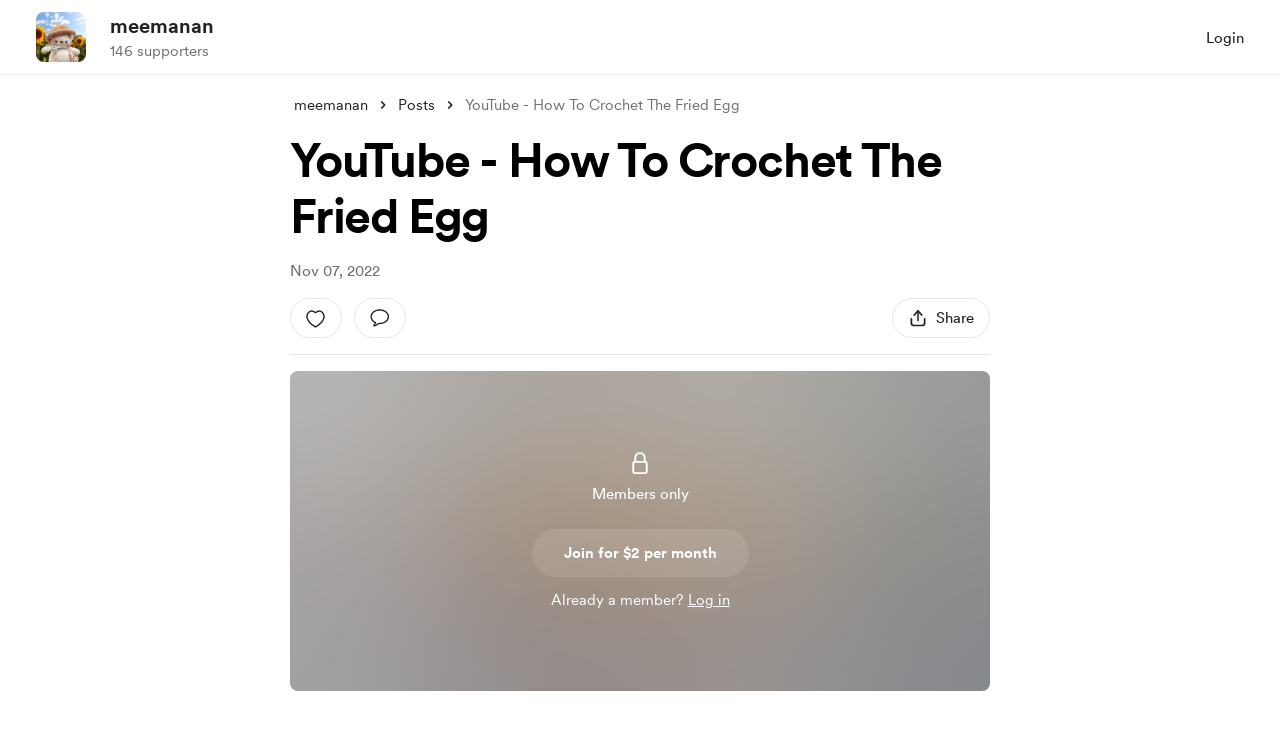

--- FILE ---
content_type: application/javascript
request_url: https://cdn.buymeacoffee.com/static/prod/11.2.9/build/assets/VisibleCaptcha-d32cc45f.js
body_size: 50
content:
import{r as m,a0 as u,y as i,b as E,o as t,c as _,u as o,f as p,h,ab as C,_ as g}from"./app-b2e9cf19.js";import{_ as d}from"./InputError-63373b14.js";import{a as v}from"./appVariables-ad2859bc.js";const b={__name:"VisibleCaptcha",props:["captchaError","fromPage"],setup(r){const c=r;let s=m(!1),l=u(),n=m(!1);i(()=>c.captchaError,a=>{e(a)}),E(()=>{e(c.captchaError)});const f=()=>{l.value=C(()=>g(()=>import("./ReCaptchaV2-8a0cf410.js"),["assets/ReCaptchaV2-8a0cf410.js","assets/app-b2e9cf19.js","assets/app-2bfcbc5a.css","assets/stripePayment-13a5dcb1.js","assets/ReCaptcha-2c19ac21.js","assets/BaseLayout-fbe91a2b.js","assets/appVariables-ad2859bc.js","assets/featureTypes-fe0181f1.js","assets/captchaHelper-1ede33b2.js"]))};v.IsBrowser&&(f(),s.value=!0);const e=a=>{n.value=a};return(a,P)=>(t(),_("div",null,[o(s)?(t(),p(o(l),{key:0,captchaError:r.captchaError,fromPage:r.fromPage,onReturnCaptchaError:e},null,8,["captchaError","fromPage"])):h("",!0),o(n)?(t(),p(d,{key:1,class:"my-1",message:a.$t("lang.error.captcha_fail_error")},null,8,["message"])):h("",!0)]))}};export{b as _};


--- FILE ---
content_type: application/javascript
request_url: https://cdn.buymeacoffee.com/static/prod/11.2.9/build/assets/AppLink-010764a6.js
body_size: -298
content:
import{_ as t}from"./_plugin-vue_export-helper-c27b6911.js";import{o as s,c as n,a as o,l as r}from"./app-b2e9cf19.js";const c={},a={href:"",class:"tw-btn-bg relative cursor-pointer flex justify-center items-center font-cr-medium focus:outline-none"},i={class:"relative z-10 inline-flex items-center"};function l(e,f){return s(),n("a",a,[o("span",i,[r(e.$slots,"default")])])}const p=t(c,[["render",l]]);export{p as A};
